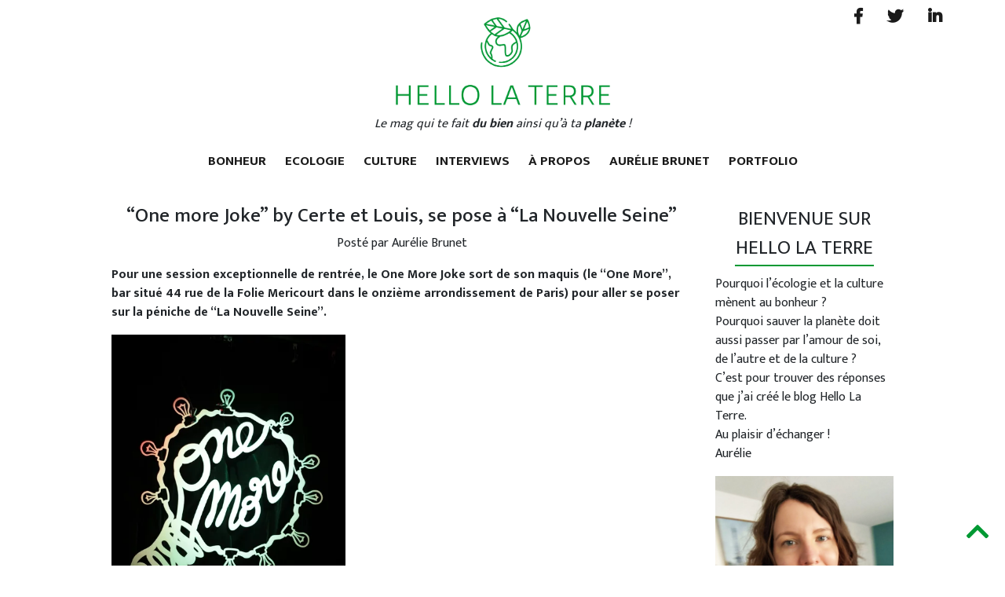

--- FILE ---
content_type: text/html; charset=UTF-8
request_url: https://hellolaterre.fr/one-more-joke-by-certe-et-louis-se-pose-a-la-nouvelle-seine/
body_size: 12911
content:
<!DOCTYPE html>
<html lang="fr">

<head>
  <meta charset="utf-8">
  <meta http-equiv="X-UA-Compatible" content="IE=edge">
  <meta name="viewport" content="width=device-width, initial-scale = 1.0, maximum-scale=1.0, user-scalable=no" />
  <meta name="author" content="">
  <link href="https://fonts.googleapis.com/icon?family=Material+Icons" rel="stylesheet">
  <meta name="viewport" content="user-scalable=no, width=device-width, initial-scale=1.0" />
  <meta name="apple-mobile-web-app-capable" content="yes" />
  <link rel="icon" type="image/png" sizes="32x32" href="https://hellolaterre.fr/wp-content/themes/wakeupluxe/favicon-32x32.png">
  <link rel="icon" type="image/png" sizes="96x96" href="https://hellolaterre.fr/wp-content/themes/wakeupluxe/favicon-96x96.png">
  <link rel="icon" type="image/png" sizes="16x16" href="https://hellolaterre.fr/wp-content/themes/wakeupluxe/favicon-16x16.png">
  <meta name="msapplication-TileColor" content="#ffffff">
  <meta name="msapplication-TileImage" content="https://hellolaterre.fr/wp-content/themes/wakeupluxe/ms-icon-144x144.png">
  <meta name="theme-color" content="#ffffff">
  <title>Hello La Terre</title>
  <link href="https://fonts.googleapis.com/css?family=Oswald" rel="stylesheet">
  <link rel="stylesheet" href="https://stackpath.bootstrapcdn.com/bootstrap/4.3.1/css/bootstrap.min.css" integrity="sha384-ggOyR0iXCbMQv3Xipma34MD+dH/1fQ784/j6cY/iJTQUOhcWr7x9JvoRxT2MZw1T" crossorigin="anonymous">
  <link href="https://hellolaterre.fr/wp-content/themes/wakeupluxe/blog.css" rel="stylesheet">
  <script src="https://code.jquery.com/jquery-3.3.1.slim.min.js" integrity="sha384-q8i/X+965DzO0rT7abK41JStQIAqVgRVzpbzo5smXKp4YfRvH+8abtTE1Pi6jizo" crossorigin="anonymous"></script>
  <script src="https://cdnjs.cloudflare.com/ajax/libs/popper.js/1.14.7/umd/popper.min.js" integrity="sha384-UO2eT0CpHqdSJQ6hJty5KVphtPhzWj9WO1clHTMGa3JDZwrnQq4sF86dIHNDz0W1" crossorigin="anonymous"></script>
  <script src="https://stackpath.bootstrapcdn.com/bootstrap/4.3.1/js/bootstrap.min.js" integrity="sha384-JjSmVgyd0p3pXB1rRibZUAYoIIy6OrQ6VrjIEaFf/nJGzIxFDsf4x0xIM+B07jRM" crossorigin="anonymous"></script>
  <link href="https://hellolaterre.fr/wp-content/themes/wakeupluxe/blog.css" rel="stylesheet">
  <link rel="stylesheet" href="https://use.fontawesome.com/releases/v5.8.1/css/all.css" integrity="sha384-50oBUHEmvpQ+1lW4y57PTFmhCaXp0ML5d60M1M7uH2+nqUivzIebhndOJK28anvf" crossorigin="anonymous">
   <!-- <script src="https://kit.fontawesome.com/1526be121b.js"></script> -->

  <!-- HTML5 shim and Respond.js for IE8 support of HTML5 elements and media queries -->
  <!--[if lt IE 9]>
      <script src="https://oss.maxcdn.com/html5shiv/3.7.2/html5shiv.min.js"></script>
      <script src="https://oss.maxcdn.com/respond/1.4.2/respond.min.js"></script>
    <![endif]-->
  <meta name='robots' content='index, follow, max-image-preview:large, max-snippet:-1, max-video-preview:-1' />

	<!-- This site is optimized with the Yoast SEO plugin v17.8 - https://yoast.com/wordpress/plugins/seo/ -->
	<title>&quot;One more Joke&quot; by Certe et Louis, se pose à &quot;La Nouvelle Seine&quot; - Hello La Terre</title>
	<meta name="description" content="One More Joke : pour une session exceptionnelle de rentrée, le One More se pose sur la péniche de &quot;La Nouvelle Seine&quot;..." />
	<link rel="canonical" href="https://hellolaterre.fr/one-more-joke-by-certe-et-louis-se-pose-a-la-nouvelle-seine/" />
	<meta property="og:locale" content="fr_FR" />
	<meta property="og:type" content="article" />
	<meta property="og:title" content="&quot;One more Joke&quot; by Certe et Louis, se pose à &quot;La Nouvelle Seine&quot; - Hello La Terre" />
	<meta property="og:description" content="One More Joke : pour une session exceptionnelle de rentrée, le One More se pose sur la péniche de &quot;La Nouvelle Seine&quot;..." />
	<meta property="og:url" content="https://hellolaterre.fr/one-more-joke-by-certe-et-louis-se-pose-a-la-nouvelle-seine/" />
	<meta property="og:site_name" content="Hello la Terre" />
	<meta property="article:publisher" content="https://www.facebook.com/HelloLaTerre75" />
	<meta property="article:author" content="https://www.facebook.com/HelloLaTerre75" />
	<meta property="article:published_time" content="2017-09-12T04:17:05+00:00" />
	<meta property="article:modified_time" content="2022-09-11T09:28:44+00:00" />
	<meta property="og:image" content="https://hellolaterre.fr/wp-content/uploads/2017/09/one-more-joke-nouvelle-seine.jpg" />
	<meta property="og:image:width" content="1024" />
	<meta property="og:image:height" content="683" />
	<meta name="twitter:card" content="summary_large_image" />
	<meta name="twitter:creator" content="@hellolaterre75" />
	<meta name="twitter:site" content="@hellolaterre75" />
	<meta name="twitter:label1" content="Écrit par" />
	<meta name="twitter:data1" content="Aurélie Brunet" />
	<meta name="twitter:label2" content="Durée de lecture estimée" />
	<meta name="twitter:data2" content="3 minutes" />
	<script type="application/ld+json" class="yoast-schema-graph">{"@context":"https://schema.org","@graph":[{"@type":"WebSite","@id":"https://hellolaterre.fr/#website","url":"https://hellolaterre.fr/","name":"Hello la Terre","description":"&lt;i&gt;Le mag qui te fait &lt;b&gt;du bien&lt;/b&gt; ainsi qu\u2019\u00e0 ta &lt;b&gt;plan\u00e8te&lt;/b&gt; !&lt;/i&gt;","potentialAction":[{"@type":"SearchAction","target":{"@type":"EntryPoint","urlTemplate":"https://hellolaterre.fr/?s={search_term_string}"},"query-input":"required name=search_term_string"}],"inLanguage":"fr-FR"},{"@type":"ImageObject","@id":"https://hellolaterre.fr/one-more-joke-by-certe-et-louis-se-pose-a-la-nouvelle-seine/#primaryimage","inLanguage":"fr-FR","url":"https://hellolaterre.fr/wp-content/uploads/2017/09/one-more-joke-nouvelle-seine.jpg","contentUrl":"https://hellolaterre.fr/wp-content/uploads/2017/09/one-more-joke-nouvelle-seine.jpg","width":1024,"height":683,"caption":"\u201cOne more Joke\u201d by Certe et Louis, se pose \u00e0 \u201cLa Nouvelle Seine\u201d @BettyDurieux"},{"@type":"WebPage","@id":"https://hellolaterre.fr/one-more-joke-by-certe-et-louis-se-pose-a-la-nouvelle-seine/#webpage","url":"https://hellolaterre.fr/one-more-joke-by-certe-et-louis-se-pose-a-la-nouvelle-seine/","name":"\"One more Joke\" by Certe et Louis, se pose \u00e0 \"La Nouvelle Seine\" - Hello La Terre","isPartOf":{"@id":"https://hellolaterre.fr/#website"},"primaryImageOfPage":{"@id":"https://hellolaterre.fr/one-more-joke-by-certe-et-louis-se-pose-a-la-nouvelle-seine/#primaryimage"},"datePublished":"2017-09-12T04:17:05+00:00","dateModified":"2022-09-11T09:28:44+00:00","author":{"@id":"https://hellolaterre.fr/#/schema/person/546ba9958cc5548a5651a188d5b45f9f"},"description":"One More Joke : pour une session exceptionnelle de rentr\u00e9e, le One More se pose sur la p\u00e9niche de \"La Nouvelle Seine\"...","breadcrumb":{"@id":"https://hellolaterre.fr/one-more-joke-by-certe-et-louis-se-pose-a-la-nouvelle-seine/#breadcrumb"},"inLanguage":"fr-FR","potentialAction":[{"@type":"ReadAction","target":["https://hellolaterre.fr/one-more-joke-by-certe-et-louis-se-pose-a-la-nouvelle-seine/"]}]},{"@type":"BreadcrumbList","@id":"https://hellolaterre.fr/one-more-joke-by-certe-et-louis-se-pose-a-la-nouvelle-seine/#breadcrumb","itemListElement":[{"@type":"ListItem","position":1,"name":"Accueil","item":"https://hellolaterre.fr/"},{"@type":"ListItem","position":2,"name":"&#8220;One more Joke&#8221; by Certe et Louis, se pose \u00e0 &#8220;La Nouvelle Seine&#8221;"}]},{"@type":"Person","@id":"https://hellolaterre.fr/#/schema/person/546ba9958cc5548a5651a188d5b45f9f","name":"Aur\u00e9lie Brunet","image":{"@type":"ImageObject","@id":"https://hellolaterre.fr/#personlogo","inLanguage":"fr-FR","url":"https://secure.gravatar.com/avatar/4e9c1687dc83d5118d0514b46b40c86e?s=96&d=mm&r=g","contentUrl":"https://secure.gravatar.com/avatar/4e9c1687dc83d5118d0514b46b40c86e?s=96&d=mm&r=g","caption":"Aur\u00e9lie Brunet"},"description":"R\u00e9dactrice web, r\u00e9dactrice en chef du magazine Hello La Terre","sameAs":["https://hellolaterre.fr/","https://www.facebook.com/HelloLaTerre75","https://www.instagram.com/hello.la.terre/","https://www.linkedin.com/company/hello-la-terre","https://twitter.com/hellolaterre75"]}]}</script>
	<!-- / Yoast SEO plugin. -->


<link rel="amphtml" href="https://hellolaterre.fr/one-more-joke-by-certe-et-louis-se-pose-a-la-nouvelle-seine/amp/" /><meta name="generator" content="AMP for WP 1.0.77.38"/><link rel='dns-prefetch' href='//s.w.org' />
<link rel="alternate" type="application/rss+xml" title="Hello la Terre &raquo; &#8220;One more Joke&#8221; by Certe et Louis, se pose à &#8220;La Nouvelle Seine&#8221; Flux des commentaires" href="https://hellolaterre.fr/one-more-joke-by-certe-et-louis-se-pose-a-la-nouvelle-seine/feed/" />
		<!-- This site uses the Google Analytics by MonsterInsights plugin v7.17.0 - Using Analytics tracking - https://www.monsterinsights.com/ -->
							<script src="//www.googletagmanager.com/gtag/js?id=UA-149426354-1"  type="text/javascript" data-cfasync="false"></script>
			<script type="text/javascript" data-cfasync="false">
				var mi_version = '7.17.0';
				var mi_track_user = true;
				var mi_no_track_reason = '';
				
								var disableStr = 'ga-disable-UA-149426354-1';

				/* Function to detect opted out users */
				function __gtagTrackerIsOptedOut() {
					return document.cookie.indexOf( disableStr + '=true' ) > - 1;
				}

				/* Disable tracking if the opt-out cookie exists. */
				if ( __gtagTrackerIsOptedOut() ) {
					window[disableStr] = true;
				}

				/* Opt-out function */
				function __gtagTrackerOptout() {
					document.cookie = disableStr + '=true; expires=Thu, 31 Dec 2099 23:59:59 UTC; path=/';
					window[disableStr] = true;
				}

				if ( 'undefined' === typeof gaOptout ) {
					function gaOptout() {
						__gtagTrackerOptout();
					}
				}
								window.dataLayer = window.dataLayer || [];
				if ( mi_track_user ) {
					function __gtagTracker() {dataLayer.push( arguments );}
					__gtagTracker( 'js', new Date() );
					__gtagTracker( 'set', {
						'developer_id.dZGIzZG' : true,
						                    });
					__gtagTracker( 'config', 'UA-149426354-1', {
						forceSSL:true,link_attribution:true,					} );
										window.gtag = __gtagTracker;										(
						function () {
							/* https://developers.google.com/analytics/devguides/collection/analyticsjs/ */
							/* ga and __gaTracker compatibility shim. */
							var noopfn = function () {
								return null;
							};
							var newtracker = function () {
								return new Tracker();
							};
							var Tracker = function () {
								return null;
							};
							var p = Tracker.prototype;
							p.get = noopfn;
							p.set = noopfn;
							p.send = function (){
								var args = Array.prototype.slice.call(arguments);
								args.unshift( 'send' );
								__gaTracker.apply(null, args);
							};
							var __gaTracker = function () {
								var len = arguments.length;
								if ( len === 0 ) {
									return;
								}
								var f = arguments[len - 1];
								if ( typeof f !== 'object' || f === null || typeof f.hitCallback !== 'function' ) {
									if ( 'send' === arguments[0] ) {
										var hitConverted, hitObject = false, action;
										if ( 'event' === arguments[1] ) {
											if ( 'undefined' !== typeof arguments[3] ) {
												hitObject = {
													'eventAction': arguments[3],
													'eventCategory': arguments[2],
													'eventLabel': arguments[4],
													'value': arguments[5] ? arguments[5] : 1,
												}
											}
										}
										if ( typeof arguments[2] === 'object' ) {
											hitObject = arguments[2];
										}
										if ( typeof arguments[5] === 'object' ) {
											Object.assign( hitObject, arguments[5] );
										}
										if ( 'undefined' !== typeof (
											arguments[1].hitType
										) ) {
											hitObject = arguments[1];
										}
										if ( hitObject ) {
											action = 'timing' === arguments[1].hitType ? 'timing_complete' : hitObject.eventAction;
											hitConverted = mapArgs( hitObject );
											__gtagTracker( 'event', action, hitConverted );
										}
									}
									return;
								}

								function mapArgs( args ) {
									var gaKey, hit = {};
									var gaMap = {
										'eventCategory': 'event_category',
										'eventAction': 'event_action',
										'eventLabel': 'event_label',
										'eventValue': 'event_value',
										'nonInteraction': 'non_interaction',
										'timingCategory': 'event_category',
										'timingVar': 'name',
										'timingValue': 'value',
										'timingLabel': 'event_label',
									};
									for ( gaKey in gaMap ) {
										if ( 'undefined' !== typeof args[gaKey] ) {
											hit[gaMap[gaKey]] = args[gaKey];
										}
									}
									return hit;
								}

								try {
									f.hitCallback();
								} catch ( ex ) {
								}
							};
							__gaTracker.create = newtracker;
							__gaTracker.getByName = newtracker;
							__gaTracker.getAll = function () {
								return [];
							};
							__gaTracker.remove = noopfn;
							__gaTracker.loaded = true;
							window['__gaTracker'] = __gaTracker;
						}
					)();
									} else {
										console.log( "" );
					( function () {
							function __gtagTracker() {
								return null;
							}
							window['__gtagTracker'] = __gtagTracker;
							window['gtag'] = __gtagTracker;
					} )();
									}
			</script>
				<!-- / Google Analytics by MonsterInsights -->
				<script type="text/javascript">
			window._wpemojiSettings = {"baseUrl":"https:\/\/s.w.org\/images\/core\/emoji\/13.1.0\/72x72\/","ext":".png","svgUrl":"https:\/\/s.w.org\/images\/core\/emoji\/13.1.0\/svg\/","svgExt":".svg","source":{"concatemoji":"https:\/\/hellolaterre.fr\/wp-includes\/js\/wp-emoji-release.min.js?ver=5.8"}};
			!function(e,a,t){var n,r,o,i=a.createElement("canvas"),p=i.getContext&&i.getContext("2d");function s(e,t){var a=String.fromCharCode;p.clearRect(0,0,i.width,i.height),p.fillText(a.apply(this,e),0,0);e=i.toDataURL();return p.clearRect(0,0,i.width,i.height),p.fillText(a.apply(this,t),0,0),e===i.toDataURL()}function c(e){var t=a.createElement("script");t.src=e,t.defer=t.type="text/javascript",a.getElementsByTagName("head")[0].appendChild(t)}for(o=Array("flag","emoji"),t.supports={everything:!0,everythingExceptFlag:!0},r=0;r<o.length;r++)t.supports[o[r]]=function(e){if(!p||!p.fillText)return!1;switch(p.textBaseline="top",p.font="600 32px Arial",e){case"flag":return s([127987,65039,8205,9895,65039],[127987,65039,8203,9895,65039])?!1:!s([55356,56826,55356,56819],[55356,56826,8203,55356,56819])&&!s([55356,57332,56128,56423,56128,56418,56128,56421,56128,56430,56128,56423,56128,56447],[55356,57332,8203,56128,56423,8203,56128,56418,8203,56128,56421,8203,56128,56430,8203,56128,56423,8203,56128,56447]);case"emoji":return!s([10084,65039,8205,55357,56613],[10084,65039,8203,55357,56613])}return!1}(o[r]),t.supports.everything=t.supports.everything&&t.supports[o[r]],"flag"!==o[r]&&(t.supports.everythingExceptFlag=t.supports.everythingExceptFlag&&t.supports[o[r]]);t.supports.everythingExceptFlag=t.supports.everythingExceptFlag&&!t.supports.flag,t.DOMReady=!1,t.readyCallback=function(){t.DOMReady=!0},t.supports.everything||(n=function(){t.readyCallback()},a.addEventListener?(a.addEventListener("DOMContentLoaded",n,!1),e.addEventListener("load",n,!1)):(e.attachEvent("onload",n),a.attachEvent("onreadystatechange",function(){"complete"===a.readyState&&t.readyCallback()})),(n=t.source||{}).concatemoji?c(n.concatemoji):n.wpemoji&&n.twemoji&&(c(n.twemoji),c(n.wpemoji)))}(window,document,window._wpemojiSettings);
		</script>
		<style type="text/css">
img.wp-smiley,
img.emoji {
	display: inline !important;
	border: none !important;
	box-shadow: none !important;
	height: 1em !important;
	width: 1em !important;
	margin: 0 .07em !important;
	vertical-align: -0.1em !important;
	background: none !important;
	padding: 0 !important;
}
</style>
	<link rel='stylesheet' id='wp-block-library-css'  href='https://hellolaterre.fr/wp-includes/css/dist/block-library/style.min.css?ver=5.8' type='text/css' media='all' />
<link rel='stylesheet' id='contact-form-7-css'  href='https://hellolaterre.fr/wp-content/plugins/contact-form-7/includes/css/styles.css?ver=5.4.2' type='text/css' media='all' />
<link rel='stylesheet' id='wen-responsive-columns-css'  href='https://hellolaterre.fr/wp-content/plugins/wen-responsive-columns/public/css/wen-responsive-columns-public.css?ver=1.3.1' type='text/css' media='all' />
<script type='text/javascript' id='monsterinsights-frontend-script-js-extra'>
/* <![CDATA[ */
var monsterinsights_frontend = {"js_events_tracking":"true","download_extensions":"doc,pdf,ppt,zip,xls,docx,pptx,xlsx","inbound_paths":"[{\"path\":\"\\\/go\\\/\",\"label\":\"affiliate\"},{\"path\":\"\\\/recommend\\\/\",\"label\":\"affiliate\"}]","home_url":"https:\/\/hellolaterre.fr","hash_tracking":"false","ua":"UA-149426354-1"};
/* ]]> */
</script>
<script type='text/javascript' src='https://hellolaterre.fr/wp-content/plugins/google-analytics-for-wordpress/assets/js/frontend-gtag.min.js?ver=7.17.0' id='monsterinsights-frontend-script-js'></script>
<script type='text/javascript' src='https://hellolaterre.fr/wp-includes/js/jquery/jquery.min.js?ver=3.6.0' id='jquery-core-js'></script>
<script type='text/javascript' src='https://hellolaterre.fr/wp-includes/js/jquery/jquery-migrate.min.js?ver=3.3.2' id='jquery-migrate-js'></script>
<script type='text/javascript' src='https://hellolaterre.fr/wp-content/plugins/wen-responsive-columns/public/js/wen-responsive-columns-public.js?ver=1.3.1' id='wen-responsive-columns-js'></script>
<link rel="https://api.w.org/" href="https://hellolaterre.fr/wp-json/" /><link rel="alternate" type="application/json" href="https://hellolaterre.fr/wp-json/wp/v2/posts/3078" /><link rel="EditURI" type="application/rsd+xml" title="RSD" href="https://hellolaterre.fr/xmlrpc.php?rsd" />
<link rel="wlwmanifest" type="application/wlwmanifest+xml" href="https://hellolaterre.fr/wp-includes/wlwmanifest.xml" /> 
<meta name="generator" content="WordPress 5.8" />
<link rel='shortlink' href='https://hellolaterre.fr/?p=3078' />
<link rel="alternate" type="application/json+oembed" href="https://hellolaterre.fr/wp-json/oembed/1.0/embed?url=https%3A%2F%2Fhellolaterre.fr%2Fone-more-joke-by-certe-et-louis-se-pose-a-la-nouvelle-seine%2F" />
<link rel="alternate" type="text/xml+oembed" href="https://hellolaterre.fr/wp-json/oembed/1.0/embed?url=https%3A%2F%2Fhellolaterre.fr%2Fone-more-joke-by-certe-et-louis-se-pose-a-la-nouvelle-seine%2F&#038;format=xml" />
<!-- Global site tag (gtag.js) - Google Analytics -->
<script async src="https://www.googletagmanager.com/gtag/js?id=UA-149426354-1"></script>
<script>
  window.dataLayer = window.dataLayer || [];
  function gtag(){dataLayer.push(arguments);}
  gtag('js', new Date());

  gtag('config', 'UA-149426354-1');
</script><meta name="generator" content="Powered by WPBakery Page Builder - drag and drop page builder for WordPress."/>
<link rel="icon" href="https://hellolaterre.fr/wp-content/uploads/2019/11/cropped-favicon-vert-32x32.png" sizes="32x32" />
<link rel="icon" href="https://hellolaterre.fr/wp-content/uploads/2019/11/cropped-favicon-vert-192x192.png" sizes="192x192" />
<link rel="apple-touch-icon" href="https://hellolaterre.fr/wp-content/uploads/2019/11/cropped-favicon-vert-180x180.png" />
<meta name="msapplication-TileImage" content="https://hellolaterre.fr/wp-content/uploads/2019/11/cropped-favicon-vert-270x270.png" />
<link rel="alternate" type="application/rss+xml" title="RSS" href="https://hellolaterre.fr/rsslatest.xml" />		<style type="text/css" id="wp-custom-css">
			.logo {
    max-width: 280px !important;
}		</style>
		<noscript><style> .wpb_animate_when_almost_visible { opacity: 1; }</style></noscript></head>

<body data-rsssl=1>
  <a id="button" class="show"><i class="fas fa-chevron-up" aria-hidden="true"></i></a>
  <div class="header">
  <div class="menu mobile">
  <div class="menu-social-mobile">
      <ul class="nav" id="sociallink">
        <li class="nav-item">
          <a class="nav-link" href="https://www.facebook.com/Hello-La-Terre-114103739994371/"><i class="fab fa-facebook-f"></i></a>
        </li>
        <li class="nav-item">
          <a class="nav-link" href="https://twitter.com/hellolaterre75"><i class="fab fa-twitter" id="logosl"></i></a>
        </li>
        <li class="nav-item">
          <a class="nav-link" href="https://www.linkedin.com/in/aurelie-brunet/"><i class="fab fa-linkedin-in"></i></a>
        </li>
      </ul>
    </div>
      
      <i class="fas fa-bars burger"></i>
			<nav class="mobile-js">
      <div class="menu-mobile"><ul class="navbar"><li id="menu-item-1785" class="menu-item menu-item-type-taxonomy menu-item-object-category menu-item-1785 nav-item"><a href="https://hellolaterre.fr/bonheur/">Bonheur</a></li>
<li id="menu-item-40" class="menu-item menu-item-type-taxonomy menu-item-object-category menu-item-40 nav-item"><a href="https://hellolaterre.fr/ecologie/">Ecologie</a></li>
<li id="menu-item-2840" class="menu-item menu-item-type-taxonomy menu-item-object-category current-post-ancestor current-menu-parent current-post-parent menu-item-2840 nav-item"><a href="https://hellolaterre.fr/culture/">Culture</a></li>
<li id="menu-item-1906" class="menu-item menu-item-type-taxonomy menu-item-object-category menu-item-1906 nav-item"><a href="https://hellolaterre.fr/interviews/">Interviews</a></li>
<li id="menu-item-42" class="menu-item menu-item-type-post_type menu-item-object-page menu-item-has-children menu-item-42 nav-item"><a href="https://hellolaterre.fr/aurelie-brunet/">À propos</a>
<ul class="sub-menu">
	<li id="menu-item-2367" class="menu-item menu-item-type-post_type menu-item-object-page menu-item-2367 nav-item"><a href="https://hellolaterre.fr/mentions-legales/">Mentions légales</a></li>
	<li id="menu-item-43" class="menu-item menu-item-type-post_type menu-item-object-page menu-item-43 nav-item"><a href="https://hellolaterre.fr/contact/">Contact</a></li>
</ul>
</li>
<li id="menu-item-1940" class="menu-item menu-item-type-post_type menu-item-object-page menu-item-1940 nav-item"><a href="https://hellolaterre.fr/aurelie-brunet-2/">Aurélie Brunet</a></li>
<li id="menu-item-137" class="menu-item menu-item-type-taxonomy menu-item-object-category menu-item-137 nav-item"><a href="https://hellolaterre.fr/portfolio/">Portfolio</a></li>
</ul></div>			</nav>
		</div>
  <div>
  <div class="main-logo">
    <div class="site-logo">
      <a href="https://hellolaterre.fr/"><img class="logo" src="https://hellolaterre.fr/wp-content/uploads/2019/11/hellolaterrevert-logo.png"></a>
      <div class="custom-sentence">
        <p><i>Le mag qui te fait <b>du bien</b> ainsi qu’à ta <b>planète</b> !</i></a></p>
      </div>
    </div>
  </div>
  <div class="main-menu">
    <div class="menu-social">
      <ul class="nav justify-content-center" id="sociallink">
      <li class="nav-item">
          <a class="nav-link" href="https://www.facebook.com/Hello-La-Terre-114103739994371/"><i class="fab fa-facebook-f"></i></a>
        </li>
        <li class="nav-item">
          <a class="nav-link" href="https://twitter.com/hellolaterre75"><i class="fab fa-twitter" id="logosl"></i></a>
        </li>
        <li class="nav-item">
          <a class="nav-link" href="https://www.linkedin.com/in/aurelie-brunet/"><i class="fab fa-linkedin-in"></i></a>
        </li>
      </ul>
    </div>
    <div class="menu-container main-nav"><ul class="navbar-nav"><li class="menu-item menu-item-type-taxonomy menu-item-object-category menu-item-1785 nav-item"><a href="https://hellolaterre.fr/bonheur/">Bonheur</a></li>
<li class="menu-item menu-item-type-taxonomy menu-item-object-category menu-item-40 nav-item"><a href="https://hellolaterre.fr/ecologie/">Ecologie</a></li>
<li class="menu-item menu-item-type-taxonomy menu-item-object-category current-post-ancestor current-menu-parent current-post-parent menu-item-2840 nav-item"><a href="https://hellolaterre.fr/culture/">Culture</a></li>
<li class="menu-item menu-item-type-taxonomy menu-item-object-category menu-item-1906 nav-item"><a href="https://hellolaterre.fr/interviews/">Interviews</a></li>
<li class="menu-item menu-item-type-post_type menu-item-object-page menu-item-has-children menu-item-42 nav-item"><a href="https://hellolaterre.fr/aurelie-brunet/">À propos</a>
<ul class="sub-menu">
	<li class="menu-item menu-item-type-post_type menu-item-object-page menu-item-2367 nav-item"><a href="https://hellolaterre.fr/mentions-legales/">Mentions légales</a></li>
	<li class="menu-item menu-item-type-post_type menu-item-object-page menu-item-43 nav-item"><a href="https://hellolaterre.fr/contact/">Contact</a></li>
</ul>
</li>
<li class="menu-item menu-item-type-post_type menu-item-object-page menu-item-1940 nav-item"><a href="https://hellolaterre.fr/aurelie-brunet-2/">Aurélie Brunet</a></li>
<li class="menu-item menu-item-type-taxonomy menu-item-object-category menu-item-137 nav-item"><a href="https://hellolaterre.fr/portfolio/">Portfolio</a></li>
</ul></div>
  </div>
  <div class="container main-container single-post">  
  <link rel="stylesheet" type="text/css" href="//cdn.jsdelivr.net/npm/slick-carousel@1.8.1/slick/slick.css"/>
  <div class="container">
<div class="row">
  
</div>

  </div>

  <script type="text/javascript" src="//code.jquery.com/jquery-1.11.0.min.js"></script>
<script type="text/javascript" src="//code.jquery.com/jquery-migrate-1.2.1.min.js"></script>
<script type="text/javascript" src="//cdn.jsdelivr.net/npm/slick-carousel@1.8.1/slick/slick.min.js"></script>
<script>
$(document).ready(function(){
$('.your-class').slick({
  infinite: true,
  dots: true,
  slidesToShow: 2,
  slidesToScroll: 1,
  pauseOnHover:false,
  autoplay: true,
  autoplaySpeed: 9000,
  responsive: [
    {
      breakpoint: 1024,
      settings: {
        slidesToShow: 1,
        slidesToScroll: 1,
        infinite: true,
        dots: true
      }
    }
    // You can unslick at a given breakpoint now by adding:
    // settings: "unslick"
    // instead of a settings object
  ]
  
}).on("afterChange", function(e, slick) {
    
    if( slick.currentSlide > 0 ) {
      $('.your-class').slick("setOption", "autoplaySpeed", 8000);
    } else { 
      $('.your-class').slick("setOption", "autoplaySpeed", 8000);
    }
    
});;
});</script><div class="main single row">
                    <div class="col-sm-9">
            <div class="post">
                <h1 class="post-title">&#8220;One more Joke&#8221; by Certe et Louis, se pose à &#8220;La Nouvelle Seine&#8221;</h1>
                <p class="post-info">
                    Posté par Aurélie Brunet                </p>
                <div class="post-content">
                    <p><strong>Pour une session exceptionnelle de rentrée, le One More Joke sort de son maquis (le &#8220;One More&#8221;, bar situé 44 rue de la Folie Mericourt dans le onzième arrondissement de Paris) pour aller se poser sur la péniche de &#8220;La Nouvelle Seine&#8221;.</strong></p>
<div id="attachment_3082" style="width: 308px" class="wp-caption aligncenter"><img aria-describedby="caption-attachment-3082" loading="lazy" class=" wp-image-3082" src="https://hellolaterre.fr/wp-content/uploads/2022/09/one-more-koke@BettyDurieux2.jpg" alt="&quot;One more Joke&quot; by Certe et Louis, se pose à &quot;La Nouvelle Seine&quot;" width="298" height="447" srcset="https://hellolaterre.fr/wp-content/uploads/2022/09/one-more-koke@BettyDurieux2.jpg 449w, https://hellolaterre.fr/wp-content/uploads/2022/09/one-more-koke@BettyDurieux2-200x300.jpg 200w" sizes="(max-width: 298px) 100vw, 298px" /></p>
<p id="caption-attachment-3082" class="wp-caption-text">&#8220;One more Joke&#8221; by Certe et Louis, se pose à &#8220;La Nouvelle Seine&#8221; @BettyDurieux</p>
</div>
<h2>&#8220;La Nouvelle Seine&#8221; fait face à Notre-Dame, rien que ça</h2>
<p>Ce lundi soir, la grande salle est pleine à craquer. La soirée &#8220;stand-up&#8221;, animée par <strong>Louis Dubourg</strong>, fait le pari de fédérer les 20-35 ans autour d&#8217;un <strong>rire sain</strong> porté par neuf artistes aux univers colorés. &#8220;La crème de la crème de l&#8217;humour francophone&#8221; nous dit-on. Certe Mathurin partage son <strong>slam rempli de Love et d&#8217;Espoir</strong>. On retient au vol le commandement : &#8220;tu prends les gens comme ils sont&#8221;. Souriant, <strong>Djimo</strong>,de sa présence incroyable, laisse &#8220;tranquillement&#8221; la salle <strong>se bidonner</strong>. &#8220;J&#8217;suis juste un mec lent&#8221; affirme-t-il les yeux doux mi-clos. Son écoute du public est bluffante. <strong>Paul Taylor</strong>, lui, vient tester des idées nouvelles. &#8220;Les gens me prennent pour un français con&#8221; confie-t-il à la salle hilare entre deux &#8220;Fuck off&#8221;. On aime son personnage français &#8220;Jean-Pierre&#8221; et le sketch hilarant sur &#8220;les suppositoires&#8221; . C&#8217;est au tour de la seule femme de la clique, l&#8217;énergique <strong>Fadily Camara</strong>, et ses &#8220;transitions de merde&#8221;. <strong>Roman Frayssinet</strong>, lui, nous éblouit de son imagination fertile. Tandis que Certe revient nous chanter sa moderne &#8220;woman check-list&#8221;. Avec habilité, <strong>Détective Froussin</strong>, seul résident OMJ, achève de nous faire hurler de rire. Mais ce n&#8217;est pas fini.<strong> Jason Brokerss</strong> nous raconte sa fille qui n&#8217;a que quelques jours. &#8220;Les racistes, c&#8217;est eux qui souffrent&#8221;. Puis <strong>Yacine Belhousse</strong> clôt la soirée avec une histoire plus qu&#8217;efficace pour nos zygomatiques, autour de son &#8220;homme sans cul&#8221;. &#8220;Je pense que les blagues lient les gens&#8221; nous lance cet humoriste au vrai talent de musicien. &#8220;One More Joke&#8221; fait le pari d&#8217;une soirée explosive, qui fédère un humour salvateur porteur de belles valeurs et d&#8217;une joie de vivre rafraichissante. Des Good vibes, du Love et du sourire partout&#8230;</p>
<p><strong>Artistes :</strong> Louis Dubourg, Certe Mathurin, Jason Brokerss, Paul Taylor, Fadily Camara, Djimo, Yacine Belhousse, Detective Froussin, Roman Frayssinet</p>
<p><strong>Crédit photo :</strong> Aurélie Brunet</p>
<p><strong><u>Informations pratiques : </u></strong>retrouvez les soirées &#8220;One More Joke&#8221; animées par <strong>Louis Dubourg</strong> et <strong>Certe Mathurin</strong>, tous les jeudis soirs à 20h15 au bar &#8220;One More&#8221;, 44 Rue de la Folie Mericourt dans le onzième arrondissement de Paris. Au programme, 6 humoristes, 1 heure de stand-up et &#8220;une soirée dans un bar hyper cool&#8221;. Un Bar de 60 places environ.</p>
<p>Crédit photo :  Betty Durieux</p>
<p><em>Article diffusé pour la première fois le 12/09/2017 sur le webzine LaCritiquerie.</em></p>
                    <!-- Implement your own superfast social sharing buttons without any JavaScript loading. No plugin required. Detailed steps here: http://crunchify.me/1VIxAsz --><div class="crunchify-social"><h5>Partager </h5> <a class="crunchify-link crunchify-twitter" href="https://twitter.com/intent/tweet?text=%E2%80%9COne+more+Joke%E2%80%9D+by+Certe+et+Louis%2C+se+pose+%C3%A0+%E2%80%9CLa+Nouvelle+Seine%E2%80%9D&amp;url=https%3A%2F%2Fhellolaterre.fr%2Fone-more-joke-by-certe-et-louis-se-pose-a-la-nouvelle-seine%2F&amp;via=Crunchify" target="_blank"><i class="fab fa-twitter"></i></a><a class="crunchify-link crunchify-facebook" href="https://www.facebook.com/sharer/sharer.php?u=https%3A%2F%2Fhellolaterre.fr%2Fone-more-joke-by-certe-et-louis-se-pose-a-la-nouvelle-seine%2F" target="_blank"><i class="fab fa-facebook-f"></i></a><a class="crunchify-link crunchify-linkedin" href="https://www.linkedin.com/shareArticle?mini=true&url=https%3A%2F%2Fhellolaterre.fr%2Fone-more-joke-by-certe-et-louis-se-pose-a-la-nouvelle-seine%2F&amp;title=%E2%80%9COne+more+Joke%E2%80%9D+by+Certe+et+Louis%2C+se+pose+%C3%A0+%E2%80%9CLa+Nouvelle+Seine%E2%80%9D" target="_blank"><i class="fab fa-linkedin-in"></i></a><a class="crunchify-link crunchify-pinterest" href="https://pinterest.com/pin/create/button/?url=https%3A%2F%2Fhellolaterre.fr%2Fone-more-joke-by-certe-et-louis-se-pose-a-la-nouvelle-seine%2F&amp;media=https://hellolaterre.fr/wp-content/uploads/2017/09/one-more-joke-nouvelle-seine.jpg&amp;description=%E2%80%9COne+more+Joke%E2%80%9D+by+Certe+et+Louis%2C+se+pose+%C3%A0+%E2%80%9CLa+Nouvelle+Seine%E2%80%9D" data-pin-custom="true" target="_blank"><i class="fab fa-pinterest-p"></i></a></div><h5 style='text-align:center;'> À lire aussi </h5><div class="recent-posts row"><div class="sidebar-last col-sm-4"><a href="https://hellolaterre.fr/et-dieu-crea-le-swing-une-performance-musicale-incroyable/"><img src="https://hellolaterre.fr/wp-content/uploads/2022/02/et-dieu-crea-le-swing-3-683x1024-1.jpg"/> <h4 class="sidebar-post-title">&#8220;Et Dieu créa le swing&#8221;, une performance musicale incroyable !</h4></a></div><div class="sidebar-last col-sm-4"><a href="https://hellolaterre.fr/concert-magique-de-pauline-croze-au-cafe-de-la-danse/"><img src="https://hellolaterre.fr/wp-content/uploads/2022/04/Couv-Digipack-Pauline-Croze-1-960x960-1.jpeg"/> <h4 class="sidebar-post-title">Concert magique de Pauline Croze au Café de la Danse</h4></a></div><div class="sidebar-last col-sm-4"><a href="https://hellolaterre.fr/les-adieux-emus-dhelene-hardouin-apres-25-ans-comme-eleve-dans-la-lecon-de-ionesco-au-theatre-de-la-huchette-recit-et-rencontre/"><img src="https://hellolaterre.fr/wp-content/uploads/2022/09/nouvelle-affiche-Ionesco-la_lecon.png"/> <h4 class="sidebar-post-title">Les adieux émus d&#8217;Hélène Hardouin, après 25 ans comme élève dans &#8220;La Leçon&#8221; de Ionesco au Théâtre de La Huchette ! Rencontre.</h4></a></div></div>                </div>
                    
<div id="comments" class="comments-area">
    
	
		<div id="respond" class="comment-respond">
		<h3 id="reply-title" class="comment-reply-title">Laisser un commentaire <small><a rel="nofollow" id="cancel-comment-reply-link" href="/one-more-joke-by-certe-et-louis-se-pose-a-la-nouvelle-seine/#respond" style="display:none;">Annuler la réponse</a></small></h3><form action="https://hellolaterre.fr/wp-comments-post.php" method="post" id="commentform" class="comment-form"><p class="comment-notes"><span id="email-notes">Votre adresse e-mail ne sera pas publiée.</span></p><p class="comment-form-comment"><label for="comment">Commentaire</label> <textarea id="comment" name="comment" cols="45" rows="8" maxlength="65525" required="required"></textarea></p><p class="comment-form-author"><label for="author">Nom</label> <input id="author" name="author" type="text" value="" size="30" maxlength="245" /></p>
<p class="comment-form-email"><label for="email">E-mail</label> <input id="email" name="email" type="text" value="" size="30" maxlength="100" aria-describedby="email-notes" /></p>
<p class="comment-form-url"><label for="url">Site web</label> <input id="url" name="url" type="text" value="" size="30" maxlength="200" /></p>
<p class="form-submit"><input name="submit" type="submit" id="submit" class="submit" value="Laisser un commentaire" /> <input type='hidden' name='comment_post_ID' value='3078' id='comment_post_ID' />
<input type='hidden' name='comment_parent' id='comment_parent' value='0' />
</p></form>	</div><!-- #respond -->
	

</div><!-- #comments -->            </div>
        </div>
        <div class="col-sm-3">
        <div id="text-3" class="widget widget_text">			<div class="textwidget"><p class="tokentolkien">BIENVENUE SUR HELLO LA TERRE</p>
<p>Pourquoi l’écologie et la culture mènent au bonheur ?<br />
Pourquoi sauver la planète doit aussi passer par l’amour de soi, de l’autre et de la culture ?<br />
C’est pour trouver des réponses que j’ai créé le blog Hello La Terre.<br />
Au plaisir d’échanger !<br />
Aurélie</p>
<p><img loading="lazy" class="size-full wp-image-2613" src="https://hellolaterre.fr/wp-content/uploads/2021/04/Aurelie-Brunet-1.jpg" alt="Aurelie Brunet" width="960" height="960" srcset="https://hellolaterre.fr/wp-content/uploads/2021/04/Aurelie-Brunet-1.jpg 960w, https://hellolaterre.fr/wp-content/uploads/2021/04/Aurelie-Brunet-1-300x300.jpg 300w, https://hellolaterre.fr/wp-content/uploads/2021/04/Aurelie-Brunet-1-150x150.jpg 150w, https://hellolaterre.fr/wp-content/uploads/2021/04/Aurelie-Brunet-1-768x768.jpg 768w" sizes="(max-width: 960px) 100vw, 960px" /></p>
</div>
		</div>        </div>
            </div>
<script>
/*var noceo = document.querySelector(".textwidget h1")
var newElement = document.createElement('p');
newElement.innerHTML = noceo.innerHTML;
newElement.classList.add('tokentolkien')
noceo.parentElement.insertBefore(newElement, noceo);
noceo.style.display = "none"
noceo.remove();*/
</script>
</div> <!-- /.container -->
<footer>
    <div class="footer">
        <p>© 2023 - Hello La Terre, Tous droits réservés.</p>
    </div>
    <script src="https://hellolaterre.fr/wp-content/themes/wakeupluxe/script.js"></script>
    <script>
        jQuery(document).ready(function() {
    var btn = document.getElementById('button');
    window.onscroll = function(ev) {
        if ((window.scrollY) > 400){
            btn.className = "show";
        }
        else{
            btn.className = "";
        }
    };
    btn.onclick = function(){
    scrollToTop(500);
    };
    function scrollToTop(scrollDuration) {
        var cosParameter = window.scrollY / 2,
            scrollCount = 0,
            oldTimestamp = performance.now();
        function step (newTimestamp) {
            scrollCount += Math.PI / (scrollDuration / (newTimestamp - oldTimestamp));
            if (scrollCount >= Math.PI) window.scrollTo(0, 0);
            if (window.scrollY === 0) return;
            window.scrollTo(0, Math.round(cosParameter + cosParameter * Math.cos(scrollCount)));
            oldTimestamp = newTimestamp;
            window.requestAnimationFrame(step);
        }
        window.requestAnimationFrame(step);
    }
    });
    </script>
    
    <script>
    if (document.documentMode || /Edge/.test(navigator.userAgent)) {
        console.log("ie")
    jQuery('.blog-post img').each(function(){
        var t = jQuery(this),
            s = 'url(' + t.attr('src') + ')',
            p = t.parent(),
            d = jQuery('<div></div>');

        p.append(d);
        d.css({
            'height'                : 350,
            'background-size'       : 'cover',
            'background-repeat'     : 'no-repeat',
            'background-position'   : '50% 20%',
            'background-image'      : s
        });
        t.hide();
    });

    jQuery('.slideimgwrapper img').each(function(){
        var t = jQuery(this),
            s = 'url(' + t.attr('src') + ')',
            p = t.parent(),
            d = jQuery('<div></div>');

        p.append(d);
        d.css({
            'height'                : 350,
            'background-size'       : 'cover',
            'background-repeat'     : 'no-repeat',
            'background-position'   : '50% 20%',
            'background-image'      : s
        });
        t.hide();
    });

    jQuery('.sidebar-last img').each(function(){
        var t = jQuery(this),
            s = 'url(' + t.attr('src') + ')',
            p = t.parent(),
            d = jQuery('<div></div>');

        p.append(d);
        d.css({
            'height'                : 400,
            'background-size'       : 'cover',
            'background-repeat'     : 'no-repeat',
            'background-position'   : '50% 20%',
            'background-image'      : s
        });
        t.hide();
    });

    jQuery('.mainarticle-container img').each(function(){
        var t = jQuery(this),
            s = 'url(' + t.attr('src') + ')',
            p = t.parent(),
            d = jQuery('<div></div>');

        p.append(d);
        d.css({
            'height'                : 400,
            'background-size'       : 'cover',
            'background-repeat'     : 'no-repeat',
            'background-position'   : '50% 20%',
            'background-image'      : s
        });
        t.hide();
    });

    

    
}
    </script>
</footer>

--- FILE ---
content_type: text/css
request_url: https://hellolaterre.fr/wp-content/themes/wakeupluxe/blog.css
body_size: 27847
content:
@import url('https://fonts.googleapis.com/css?family=Anton&display=swap');
@import url('https://fonts.googleapis.com/css?family=Abril+Fatface&display=swap');
@import url('https://fonts.googleapis.com/css?family=Mukta&display=swap');
@import url('https://fonts.googleapis.com/css2?family=Mukta:wght@500;600;700;800&display=swap');
.post-content p .aligncenter {
    display: block;
    margin: auto;
}

body {
    background: #ffffff;
}

.mainarticle-container {
    width: 100%;
}

span {
    font-family: Mukta !important;
}

.recent-posts img {
    height: 300px;
    object-fit: cover;
}

.site-info {
    margin: 0.538461538em auto 0.538461538em 0;
    -webkit-order: 1;
    -ms-flex-order: 1;
    order: 1;
    display: none !important;
}

.main-logo {
    margin-top: 20px;
    margin-bottom: 20px;
}

.blog-post.col-sm-4 .blog-post-title {
    font-size: 21px !important;
}

.main-navigation a {
    color: #1a1a1a;
    font-size: 14px;
    display: block;
    text-align: center;
    text-transform: uppercase !important;
    font-family: Mukta;
    font-weight: 300;
}

.site-branding {
    margin: 0%;
    max-width: 100%;
    min-width: 0;
    overflow: hidden;
    text-align: center;
    margin-left: 50%
}

input[type="date"],
input[type="time"],
input[type="datetime-local"],
input[type="week"],
input[type="month"],
input[type="text"],
input[type="email"],
input[type="url"],
input[type="password"],
input[type="search"],
input[type="tel"],
input[type="number"],
textarea {
    background: #ffffff;
    background-image: -webkit-linear-gradient(rgba(255, 255, 255, 0), rgba(255, 255, 255, 0));
    border: 1px solid #d1d1d1;
    border-radius: 2px;
    color: #686868;
    padding: 0.625em 0.4375em;
    width: 100%;
    font-family: Mukta;
    font-size: 13px;
}

button,
button[disabled]:hover,
button[disabled]:focus,
input[type="button"],
input[type="button"][disabled]:hover,
input[type="button"][disabled]:focus,
input[type="reset"],
input[type="reset"][disabled]:hover,
input[type="reset"][disabled]:focus,
input[type="submit"],
input[type="submit"][disabled]:hover,
input[type="submit"][disabled]:focus {
    background: #1a1a1a;
    border: 0;
    border-radius: 0px;
    color: #fff;
    font-family: Mukta;
    font-weight: initial !important;
    letter-spacing: 0px;
    width: 100%;
    line-height: 1;
    padding: 0.84375em 0.875em 0.78125em;
    text-transform: initial !important;
}

a {
    color: #009933;
    text-decoration: none;
}

.page-header {
    border-top: 4px solid #ffffff;
    margin: 0 7.6923% 3.5em;
    padding-top: 1.75em;
}

button:hover,
button:focus,
input[type="button"]:hover,
input[type="button"]:focus,
input[type="reset"]:hover,
input[type="reset"]:focus,
input[type="submit"]:hover,
input[type="submit"]:focus {
    background: #009933;
}

input[type="date"]:focus,
input[type="time"]:focus,
input[type="datetime-local"]:focus,
input[type="week"]:focus,
input[type="month"]:focus,
input[type="text"]:focus,
input[type="email"]:focus,
input[type="url"]:focus,
input[type="password"]:focus,
input[type="search"]:focus,
input[type="tel"]:focus,
input[type="number"]:focus,
textarea:focus {
    background-color: #fff;
    border-color: #007acc;
    color: #1a1a1a;
    outline: 0;
}

.page-title,
.entry-title {
    font-family: Mukta !important;
    font-size: 30px;
    margin-bottom: 30px;
    line-height: 1.2173913043;
}

.main-navigation a:hover,
.main-navigation a:focus {
    color: #009933 !important;
}

.site-branding .site-title a:hover,
.site-branding .site-title a:focus {
    color: #009933;
}

.entry-title {
    font-size: 30px;
    line-height: 1.2727272727;
    margin-bottom: 50px;
    text-align: center !important;
    font-family: Mukta;
    text-transform: uppercase;
}

h1,
h2,
h3,
h4,
h5 {
    font-family: Mukta;
}

p {
    font-family: Mukta;
}

.site {
    margin: 0px;
}

.main-menu li {
    display: block;
    float: left;
    line-height: 30px;
    height: 30px;
    padding: 0;
    z-index: 99;
    position: relative;
    margin-left: 12px;
    margin-right: 12px;
}

.navbar-nav {
    display: -ms-flexbox;
    display: flex;
    -ms-flex-direction: row;
    flex-direction: row;
    justify-content: center;
}

.main-menu a {
    color: #1a1a1a;
    font-size: 17px;
    display: block;
    text-align: center;
    text-transform: uppercase !important;
    font-family: Mukta;
    font-weight: bold;
}

.main-menu a:hover {
    color: #009933;
    font-size: 17px;
    display: block;
    text-align: center;
    text-transform: uppercase !important;
    font-family: Mukta;
    font-weight: bold;
    text-decoration: initial;
}

a:hover {
    color: #009933;
    text-decoration: underline;
}

.site-logo {
    text-align: center;
}

.site-logo a {
    height: fit-content;
    z-index: 99;
    position: relative;
    display: block;
}

.main-container {
    margin-top: 10px;
    margin-bottom: 25px;
}

article p {
    text-align: justify;
}

.logo {
    max-width: 250px;
}

.wpcf7-form label {
    width: 100%;
}

.wpcf7-form input {
    font-size: 14px !important;
    color: black !important;
    border-radius: 0px !important;
    border: 1px solid #e6e6e6;
}

.wpcf7-form input:focus {
    outline: none;
    border-color: #e6e6e6 !important;
}

.wpcf7-form textarea {
    font-size: 14px !important;
    color: black !important;
    border-radius: 0px !important;
    border: 1px solid #e6e6e6;
}

.wpcf7-form textarea:focus {
    outline: none;
    border-color: #e6e6e6 !important;
}

.wpcf7-form .wpcf7-submit {
    color: white !important;
}

.menu-social {
    position: absolute;
    left: 0;
    right: 0;
    text-align: right;
    top: -20px;
    width: 90%;
    margin: auto;
    max-width: 1200px;
}

.header {
    position: relative;
}

.menu-social .nav-item {
    margin: 0px !important;
}

.menu-social .nav-item i {
    font-size: 20px;
}

.mobile {
    display: none;
}

@import url('https://fonts.googleapis.com/css?family=Lato');
.material-icons {
    font-size: 24px;
    margin-right: 12px;
    vertical-align: text-bottom;
}

.menu {
    background: transparent;
    color: #fff;
    height: 50px;
    position: relative;
    background: #fff;
    opacity: .9;
    position: fixed;
    width: 100%;
    z-index: 999;
    top: 0vh;
}

.menu .title {
    font-size: 30px;
    font-weight: bold;
    line-height: 50px;
    padding: 0 20px;
}

.menu nav {
    background: inherit;
    font-size: 20px;
    font-weight: bold;
    height: 0;
    overflow: hidden;
    text-transform: uppercase;
    transition: height .2s;
}

.menu nav>* {
    display: block;
    letter-spacing: 1px;
    padding: 0 20px;
    width: 100%;
}

.menu nav input {
    background: rgba(0, 0, 0, .2);
    border: none;
}

.menu .burger {
    appearance: none;
    -moz-appearance: none;
    -webkit-appearance: none;
    color: inherit;
    cursor: pointer;
    font-family: 'Material Icons';
    font-size: 30px;
    line-height: 50px;
    margin: 0;
    outline: 0;
    padding: 0;
    position: absolute;
    text-align: center;
    top: 0;
    right: 10px;
    width: 50px;
    color: white;
    background: transparent;
    border: 0px solid transparent;
}

.menu .burger:before {
    content: 'menu';
    color: black;
}

.menu .burger:checked:before {
    content: 'close';
}

.menu .burger:checked+nav {
    height: fit-content;
}

.footer p {
    padding: 20px;
}

.menu-social-mobile a {
    color: black;
}

.menu-mobile .navbar {
    position: relative;
    display: -ms-flexbox;
    display: flex;
    flex-direction: column;
    -ms-flex-wrap: wrap;
    flex-wrap: wrap;
    -ms-flex-align: center;
    align-items: flex-start;
    -ms-flex-pack: justify;
    justify-content: space-between;
    padding: .5rem 1rem;
}

.menu-mobile a {
    color: black;
    font-size: 15px;
}

.menu-mobile nav>* {
    line-height: initial;
}

.main-nav .sub-menu {
    display: none;
}

.main-nav .sub-menu .nav-item {
    display: block;
    float: initial;
    line-height: initial;
    height: auto;
    padding: 0;
    z-index: 99;
    position: relative;
    margin-left: 0px;
    margin-right: 0px;
    margin-bottom: 8px;
    top: 00px;
}

.main-nav .menu-item-has-children:hover .sub-menu {
    display: initial;
    position: absolute;
    height: fit-content;
    width: fit-content;
    background: white;
    padding: 10px;
}

footer {
    background-color: white;
    color: black;
    text-align: center;
    width: 100%;
}

footer p {
    margin-bottom: 0px !important;
}

.black {
    color: black;
}

@media screen and (max-width:990px) {
    .menu-container.main-nav {
        display: none !important;
    }
    .main-logo {
        margin-top: 85px !important;
    }
    .mobile {
        display: initial;
    }
    .menu-social {
        display: none !important;
    }
    .menu-mobile .menu-item-has-children .sub-menu {
        display: none !important;
    }
    .menu-mobile .menu-item-has-children .open {
        display: block !important;
    }
}

.portfolio-cat .blog-post img {
    width: 100%;
    height: auto;
}

.portfolio-cat .blog-post {
    position: relative;
    height: fit-content;
}

.portfolio-cat .blog-post-title {
    padding: 0px;
    margin-bottom: 0px;
    color: black;
    font-size: 21px;
    text-align: left;
}

.portfolio-cat .blog-post-date {
    padding: 0px;
    margin-bottom: 0px;
    color: black;
    text-align: center;
    font-size: 18px;
}

.portfolio-cat a:hover {
    text-decoration: initial !important;
}

.portfolio-cat.text-container {
    position: absolute;
    top: 0;
    width: 100%;
    height: 100%;
    background: white;
    opacity: 0.7;
}

.portfolio-cat .test {
    position: absolute;
    top: 0;
    bottom: 0;
    left: 0;
    width: 80%;
    height: fit-content;
    right: 0;
    margin: auto;
}

.card-body {
    display: none;
    padding: 0px !important;
}

.card:hover .card-body {
    display: initial;
}

.card:hover {
    border: 1px solid;
    box-shadow: 1px 3px 4px rgba(0, 0, 0, .25);
    background-color: rgba(255, 255, 255, 0.9);
}

.card {
    border: none;
    border-radius: 0;
}

@media (min-width: 1200px) {
    .container {
        max-width: 1200px;
    }
}

img {
    max-width: 100%;
    height: auto;
}

.single .post-title {
    text-align: center;
    font-family: Mukta;
    font-size: 25px;
}

.single .post-info {
    padding: 0px;
    text-align: center;
}

.card-columns .card {
    margin-bottom: 35px;
}

.wpcf7-form p {
    padding: 0px;
}

.post-block img {
    width: 100%;
    max-width: 100%;
    height: 350px;
    object-fit: cover;
}

.post-block .blog-post-title {
    font-size: 23px;
    color: black;
    font-weight: bold;
    margin-top: 15px;
    margin-bottom: 5px;
    text-align: left;
}

.post-block .blog-post-title,
.post-block .post-exerpt {
    width: 100%;
    padding-left: 0px;
}

.post-block .post-exerpt {
    font-size: 15px;
}

.post-category {
    background: #fff;
    -webkit-box-sizing: border-box;
    box-sizing: border-box;
    padding: 15px 30px;
    padding-left: 0px !important;
    position: relative;
    display: flex;
    z-index: 1;
    margin-top: -59px;
    width: 82%;
}

.post-category a:hover {
    text-decoration: initial;
}

.post-category a {
    float: left;
    margin: 5px 7px 5px 0;
    font-size: 11px;
    color: #fff;
    text-transform: uppercase;
    vertical-align: middle;
    text-align: center;
    -webkit-box-sizing: border-box;
    box-sizing: border-box;
    line-height: 10px;
    padding: 5px 4px;
    font-weight: 700;
    background: #009933;
}

.post-category a:hover {
    float: left;
    margin: 5px 7px 5px 0;
    font-size: 11px;
    color: #fff;
    text-transform: uppercase;
    vertical-align: middle;
    -webkit-box-sizing: border-box;
    box-sizing: border-box;
    line-height: 10px;
    padding: 5px 4px;
    font-weight: 700;
    background: #009933;
}

.post-block .post-link:hover {
    text-decoration: initial;
}

.post-block {
    margin-bottom: 65px;
    min-height: 350px;
    position: relative;
}

.post-block:before {
    content: "";
    position: absolute;
    left: 0;
    bottom: 0;
    right: 0;
    height: 1px;
    width: 95%;
    margin: auto;
    border-bottom: 1px solid #e5e5e5;
}

.newsletter {
    width: 100%;
    text-align: center;
}

.newsletter-container {
    width: 100%;
    margin-bottom: 50px;
    text-align: center;
    margin-bottom: 50px;
}

.newsletter-container i {
    font-size: 39px;
}

.first-text {
    font-size: 23px;
    font-weight: bold;
}

#mce-EMAIL {
    border: 1px solid black !important;
    border-radius: 0px !important;
    padding: 20px !important;
    width: 100% !important;
}

.input-container {
    width: 35%;
    margin: auto;
    position: relative;
}

.input-container .clear {
    display: inline-block;
    margin-top: 20px;
}

#mc-embedded-subscribe {
    height: 42px !important;
    background: black !important;
    border: 1px solid black !important;
    border-radius: 0px !important;
    padding-left: 20px !important;
    padding-right: 20px !important;
}

.w-100 {
    max-height: 500px;
    object-fit: cover;
}

#carouselExampleIndicators {
    margin-bottom: 65px;
}

.navigation li {
    display: inline;
}

.navigation {
    width: 100%;
    text-align: center;
}

.navigation li a {
    color: black !important;
}

.navigation li a:hover {
    color: black !important;
    text-decoration: initial;
}

.post-block .post-exerpt {
    text-align: justify;
}

.carousel-caption h5 {
    color: white;
    font-size: 26px;
}

.carousel-caption a {
    text-decoration: initial;
    color: white;
}

.carousel-caption p a {
    color: white;
    text-transform: uppercase;
}

.carousel-caption {
    background: rgba(100, 100, 100, .4);
}

.card:hover .hover-container {
    position: absolute;
    top: 0;
    right: 0;
    left: 0;
    bottom: 0;
    margin: auto;
    background-color: rgba(255, 255, 255, 0.7);
}

.container.main-container {
    padding: 0px;
}

.nav.justify-content-center {
    justify-content: flex-end !important;
}

.post-block .blog-post-title:hover {
    color: #009933;
}

body input[type="submit"]:hover,
#mc-embedded-subscribe:hover {
    background-color: #009933 !important;
    border: 1px solid #009933 !important;
}

.single .post-title {
    font-family: Mukta;
}

#mc_embed_signup .button {
    text-transform: uppercase !important;
    ;
}

.comment-author img {
    display: none;
}

.comment-list {
    margin-top: -10px;
    margin-bottom: 30px;
    padding: 0;
    list-style: none;
    border-bottom: 1px solid #ddd;
}

.comment img {
    display: none !important;
}

.comment-date {
    font-size: 13px;
    display: block;
}

.comment-content p {
    margin-bottom: 0px;
}

.comment ul.children {
    margin: 10px 0 15px 35px;
    padding: 0;
    list-style: none;
}

.comment-author cite {
    text-transform: uppercase;
    text-decoration: initial;
    font-style: initial;
    font-size: 17px;
}

#comments {
    margin-top: 25px !important;
}

#commentform label {
    display: block;
}

.comments-title {
    margin-bottom: 35px;
}

.edit-link {
    display: none !important;
}

.fa.fa-reply {
    display: none;
}

#comments {
    border-top: 1px solid #ddd;
    padding-top: 13px;
}

input[type="date"]:focus,
input[type="time"]:focus,
input[type="datetime-local"]:focus,
input[type="week"]:focus,
input[type="month"]:focus,
input[type="text"]:focus,
input[type="email"]:focus,
input[type="url"]:focus,
input[type="password"]:focus,
input[type="search"]:focus,
input[type="tel"]:focus,
input[type="number"]:focus,
textarea:focus {
    border-color: #d1d1d1 !important;
}

.comment-form-cookies-consent {
    display: flex;
    align-items: baseline;
}

#navigation-principale ul ul {
    /* this targets all sub menus */
    display: none;
    /* hide all sub menus from view */
    position: absolute;
    top: 30px;
    left: 7px;
    z-index: 9;
    /* this should be the same height as the top level menu -- height + padding + borders */
}

#navigation-principale ul ul li {
    /* this targets all submenu items */
    float: none;
    /* overwriting our float up above */
    width: 150px;
    /* set to the width you want your sub menus to be. This needs to match the value we set below */
}

#navigation-principale ul ul li a {
    /* target all sub menu item links */
    padding: 5px 10px;
    /* give our sub menu links a nice button feel */
}

#navigation-principale ul li:hover>ul {
    display: block;
    /* show sub menus when hovering over a parent */
}

#navigation-principale .sub-menu {
    background-color: #EBCDC3;
    padding-bottom: 15px;
}

.menu-item .black {
    color: black;
    font-size: 15px;
}

.crunchify-link {
    padding: 2px 8px 4px 8px !important;
    color: white;
    font-size: 12px;
    border-radius: 2px;
    margin-right: 2px;
    cursor: pointer;
    -moz-background-clip: padding;
    -webkit-background-clip: padding-box;
    margin-top: 2px;
    display: inline-block;
    text-decoration: none;
}

.crunchify-link:hover,
.crunchify-link:active {
    color: black;
}

.crunchify-twitter {
    background: transparent;
}

.crunchify-twitter:hover,
.crunchify-twitter:active {
    background: transparent;
}

.crunchify-facebook {
    background: transparent;
}

.crunchify-facebook:hover,
.crunchify-facebook:active {
    background: transparent;
}

.crunchify-googleplus {
    background: transparent;
}

.crunchify-googleplus:hover,
.crunchify-googleplus:active {
    background: transparent;
}

.crunchify-buffer {
    background: transparent;
}

.crunchify-buffer:hover,
.crunchify-buffer:active {
    background: transparent;
}

.crunchify-pinterest {
    background: transparent;
}

.crunchify-pinterest:hover,
.crunchify-pinterest:active {
    background: transparent;
}

.crunchify-linkedin {
    background: transparent;
}

.crunchify-linkedin:hover,
.crunchify-linkedin:active {
    background: transparent;
}

.crunchify-social {
    margin: 20px 0px 25px 0px;
    -webkit-font-smoothing: antialiased;
    font-size: 12px;
    text-align: center;
}

.crunchify-link i {
    color: black !important;
    font-size: 18px;
}

@media screen and (max-width: 575px) {
    .container.main-container {
        padding-left: 15px !important;
        padding-right: 15px !important;
    }
    .card.col-sm-4 {
        margin-left: 15px;
        margin-right: 15px;
    }
}

.recent-posts a {
    color: black;
    text-decoration: initial;
}

.recent-posts a:hover {
    color: black;
    text-decoration: initial;
}

.recent-posts p,
.recent-posts h4 {
    text-align: center;
    color: black;
    text-decoration: initial;
    margin-top: 15px;
    font-size: 16px;
    font-weight: 400;
}

.col-sm-4.card {
    margin-bottom: 30px;
}

.no-post {
    text-align: center;
}

.no-page {
    padding-top: 190px;
    padding-bottom: 190px;
}

.main-nav .menu-item-has-children:hover .sub-menu {
    left: -45px;
    right: 0;
    top: 25px;
    width: 170px !important;
    padding: 5px !important;
    padding-top: 20px !important;
}

.slick-initialized .slick-slide {
    padding: 30px 20px 0px 20px;
}

.main-slider {
    background-color: #ECECEC;
    margin-bottom: 25px;
    padding-bottom: 15px;
}

.slick-arrow {
    display: none !important;
}

.slider-title {
    font-size: 21px;
    color: black;
    font-weight: bold;
    margin-top: 28px;
    text-align: left;
    margin-bottom: -0px;
}

.slider-semi a:hover {
    text-decoration: initial;
}

.sldier-data,
.sldier-dato {
    font-size: 15px;
    text-align: justify;
    color: #888 !important;
}

.blog-post a {
    text-decoration: initial !important;
}

.slider-text {
    font-size: 14px;
    text-align: justify;
    color: #212529;
}

.slick-slide img {
    height: 250px;
    object-fit: cover;
}

.main-slider * {
    outline: initial !important;
}

.categories {
    -webkit-box-sizing: border-box;
    box-sizing: border-box;
    position: relative;
    display: flex;
    z-index: 1;
    margin-top: 10px;
    position: absolute;
    top: 250px;
}

.categories a {
    float: left;
    margin: 5px 7px 5px 0;
    font-size: 11px;
    color: #fff;
    text-transform: uppercase;
    vertical-align: middle;
    -webkit-box-sizing: border-box;
    box-sizing: border-box;
    line-height: 10px;
    padding: 15px 25px;
    font-weight: 700;
    background: #009933;
}

.slick-dots li button {
    font-size: 0;
    line-height: 0;
    display: block;
    width: 20px;
    height: 20px;
    padding: 5px;
    cursor: pointer;
    color: transparent;
    border: 0;
    outline: none;
    background: transparent;
}

.slick-dots li {
    position: relative;
    display: inline-block;
    width: 20px;
    height: 20px;
    margin: 0 5px;
    padding: 0;
    cursor: pointer;
}

.slick-dots {
    display: block;
    width: 100%;
    padding: 0;
    margin: 0;
    margin-top: -20px;
    list-style: none;
    text-align: center;
}

.slick-dots li button:before {
    font-family: 'slick';
    font-size: 40px;
    line-height: 20px;
    position: absolute;
    top: 0;
    left: 0;
    width: 20px;
    height: 20px;
    content: '•';
    text-align: center;
    opacity: .25;
    color: #009933;
    -webkit-font-smoothing: antialiased;
    -moz-osx-font-smoothing: grayscale;
}

.slick-dots li.slick-active button:before {
    opacity: .75;
    color: #009933;
}

.sldier-data {
    text-transform: initial;
}

.dati-title {
    text-align: center;
    margin-top: 4px;
    margin-bottom: 4px;
}

.sldier-dati {
    text-transform: initial !important;
    font-size: 15px;
    font-weight: 200;
}

.dati-title a {
    background: none !important;
    color: #888 !important;
}

.sldier-dato {
    text-transform: initial;
}

footer {
    background-color: #f9f9f9;
}

.no-post {
    margin: auto;
    margin-bottom: 25px;
}

.category-noslide {
    display: flex;
    padding: 20px;
    width: 100%;
    background-color: #f9f9f9;
    position: relative;
    margin-bottom: 40px;
}

.category-noslide img {
    height: 350px;
    object-fit: cover;
}

.category-noslide .slider-semi {
    padding: 30px 20px 0px 20px;
    flex-basis: 50%;
}

.mainarticle-container {
    position: relative;
}

.mainarticle-container .post-category {
    position: relative !important;
    bottom: 0px !important;
    right: 0px !important;
    width: 100%;
    display: block !important;
}

.post-category .title,
.post-category .excerpt {
    text-align: center !important;
}

.mainarticle-container .post-category a {
    float: none !important;
}

.mainarticle-container .title {
    font-size: 23px;
    color: black;
    font-weight: bold;
    margin-top: 25px;
    text-align: left;
    margin-bottom: -0px;
}

.mainarticle-container .post-category {
    background: #F7F7F7 !important;
}

.une {
    text-align: center;
    text-transform: uppercase;
    position: absolute;
    right: 0;
    left: 0;
    color: white;
    margin: auto;
    background: #009933;
    padding: 5px 25px;
    top: -1px;
    width: 15%;
    width: fit-content;
    min-width: 130px;
    width: -moz-fit-content;
}

@media screen and (max-width: 768px) {
    .main-slider {
        display: none !important;
    }
    .col-sm-12.blog-main .blog-post.post-block.col-sm-4 {
        flex: 0 0 100%;
        max-width: 100%;
    }
    .blog-post .post-category {
        margin-top: 0px;
        width: 100%;
    }
    .input-container {
        width: 70% !important;
    }
    .une {
        text-align: center;
        text-transform: uppercase;
        position: absolute;
        right: 0;
        left: 0;
        color: white;
        margin: auto;
        background: #009933;
        padding: 5px 25px;
        top: -1px;
        width: 45% !important;
    }
}

.mainarticle-container .post-category::before {
    content: '';
    position: absolute;
    left: calc(50% - 8px);
    left: -webkit-calc(50% - 8px);
    top: -8px;
    border-width: 8px;
    border-color: transparent;
    border-style: solid;
    display: inline-block;
    height: 0px;
    width: 0px;
    border-bottom-color: #009933;
    border-top-width: 0px;
}

.mainarticle-container {
    overflow: hidden;
    margin-bottom: 20px !important;
    font-family: Mukta !important;
}

.mainarticle-container img {
    transition: transform .8s;
    max-height: 370px;
    width: 100%;
    object-fit: cover;
}

.wp-caption {
    max-width: 100% !important;
}

.mainarticle-container img:hover {
    transform: scale(1.07);
}

.mainarticle-container .post-category .title a {
    background: transparent;
    color: black;
    font-size: 19px;
    margin: 0 !important;
    line-height: normal !important;
    padding: 0;
    vertical-align: initial;
}

.mainarticle-container .post-category .excerpt a {
    background: transparent;
    color: black;
    font-size: 16px;
    margin: 0 !important;
    line-height: normal !important;
    padding: 0;
    vertical-align: initial;
    font-weight: 400 !important;
    text-transform: none;
}

@media screen and (max-width: 768px) {
    .mainarticle-container .post-category {
        position: relative !important;
        display: block;
        width: 100% !important;
        margin-top: 0px !important;
        margin-bottom: 25px !important;
    }
    .post-block .blog-post-title,
    .post-block .post-exerpt {
        width: 100%;
        padding-right: 25px;
    }
    .mainarticle-container .post-category {
        background: #F7F7F7;
    }
}

.imgwrapper {
    height: 350px;
    overflow: hidden;
}

.slideimgwrapper {
    height: 250px !important;
    overflow: hidden;
}

.imgwrapper img,
.slideimgwrapper img {
    transition: transform .7s;
}

.imgwrapper img:hover,
.slideimgwrapper img:hover {
    transform: scale(1.07);
}

.main-container.single-post {
    margin-top: 40px;
}

.slider-little {
    width: 100%;
    margin: auto auto 40px !important;
}

.comment-reply-title {
    font-size: 1.25rem !important;
}

.custom-sentence a {
    text-decoration: initial !important;
}

.container.main-container {
    padding-left: 8%;
    padding-right: 8%;
}

.container.main-container.single-post {}

@media screen and (max-width: 768px) {
    .category-noslide {
        display: block
    }
    .blog-post.post-block.col-sm-4 {
        flex: 100%;
        max-width: 100%;
    }
    .logo {
        max-width: 170px !important;
    }
    .custom-sentence {
        margin-top: 5px !important;
    }
    .main-logo {
        margin-top: 51px !important;
        margin-bottom: 0px !important;
    }
}

.main-logo .site-logo {
    position: relative;
}

.custom-sentence {
    position: initial;
    top: 45px;
    left: 0;
    right: 0;
    margin-top: 5px;
}

.custom-sentence p {
    margin-bottom: 0px !important;
}

@media screen and (max-width: 1220px) {
    .custom-sentence {
        position: initial;
        top: 45px;
        left: 0;
        right: 0;
        margin-top: 5px;
    }
}

.custom-sentence p {
    font-family: Mukta;
}

#button {
    display: inline-block;
    width: 50px;
    height: 50px;
    text-align: center;
    border-radius: 4px;
    ;
    position: fixed;
    bottom: 10px;
    right: 10px;
    transition: background-color .3s, opacity .5s, visibility .5s;
    opacity: 0;
    visibility: hidden;
    z-index: 1000;
}

#button:hover {
    cursor: pointer;
}

#button i {
    font-weight: 600;
    font-size: 33px;
    color: #009933;
}

#button.show {
    opacity: 1;
    visibility: visible;
}

#text-2 .textwidget h1,
.tokentolkien {
    text-align: center;
    position: relative;
    font-size: 25px !important;
}

html #text-2 p.tokentolkien {
    margin-top: 0px !important;
}

#text-2 .textwidget h1::after,
.tokentolkien::after {
    content: "";
    height: 2px;
    position: absolute;
    width: 78%;
    background-color: #009933;
    bottom: -5px;
    left: 0;
    right: 0;
    margin: auto !important;
}

#text-2 .textwidget p {
    margin-top: 20px !important;
}

--- FILE ---
content_type: text/javascript
request_url: https://hellolaterre.fr/wp-content/themes/wakeupluxe/script.js
body_size: 1015
content:
var test = document.querySelectorAll(".menu-mobile .menu-item-has-children")

for(var i = 0; i < test.length; i++)
{
    var dateSpan = document.createElement('span')
    dateSpan.className = "black clicker"
    dateSpan.innerHTML = "▼";
    test[i].insertBefore(dateSpan, test[i].lastElementChild)
}

var mobile = document.querySelector(".mobile .burger")
var dd =0;
mobile.onclick = function(){
if(dd ==0)
{
    var mobilejs = document.querySelector(".mobile-js")
    mobilejs.style.height = "auto"
    dd++;
}
else
{
    var mobilejs = document.querySelector(".mobile-js")
    mobilejs.style.height = "0px"
    dd=0;
}


};



var action = document.querySelectorAll(".clicker")
for(var y = 0; y < action.length; y++)
{
    action[y].onclick = (function(y) {return function() {
        var save = y;
        if(action[save].parentElement.lastElementChild.className =="sub-menu open"){
            action[save].parentElement.lastElementChild.className = "sub-menu"
        }
        else
        {
            action[save].parentElement.lastElementChild.className += " open"
        }
        
    };})(y);
}
